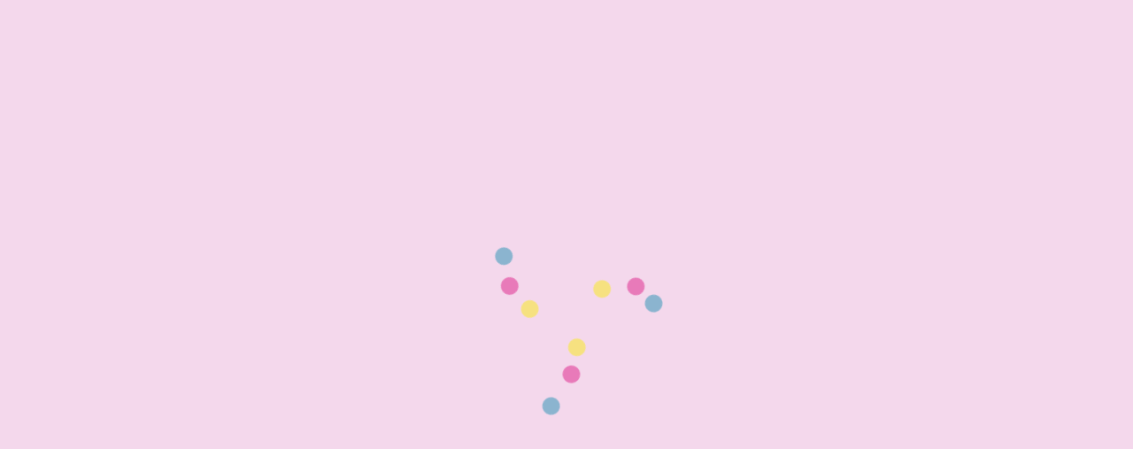

--- FILE ---
content_type: text/html; charset=UTF-8
request_url: https://dps-saransk.ru/novosti/novinka!-tvorog-zhirn.12.-organicheskij-produkt.,-500-g.-i-300-g.html
body_size: 5561
content:
<!DOCTYPE html>
<html lang="ru">
<head>
    <base href="https://dps-saransk.ru/">
	<meta charset="utf-8">
	<title>НОВИНКА! ТВОРОГ ЖИРН.12%. ОРГАНИЧЕСКИЙ ПРОДУКТ., 500 г. И 300 г.</title>
	<meta name="description" content="Творог жирн.12%. Органический продукт">
	<meta name="viewport" content="width=device-width, initial-scale=1, maximum-scale=1">
	
	<!-- favicon -->
	<link rel="apple-touch-icon" sizes="180x180" href="img/favicon/apple-touch-icon.png">
	<link rel="icon" type="image/png" sizes="32x32" href="img/favicon/favicon-32x32.png">
	<link rel="icon" type="image/png" sizes="16x16" href="img/favicon/favicon-16x16.png">
	<link rel="manifest" href="img/favicon/site.webmanifest">
	<link rel="mask-icon" href="img/favicon/safari-pinned-tab.svg" color="#5bbad5">
	<meta name="msapplication-TileColor" content="#00aba9">
	<meta name="theme-color" content="#ffffff">
	<!-- favicon -->

	<!-- og -->
	<!-- <meta property="og:image" content="img/preview.jpg"> -->
	<meta property="og:title" content="НОВИНКА! ТВОРОГ ЖИРН.12%. ОРГАНИЧЕСКИЙ ПРОДУКТ., 500 г. И 300 г."/>
	<meta property="og:description" content="Творог жирн.12%. Органический продукт"/>
	<!-- og -->
	
	<link rel="stylesheet" href="css/preloader.css">
    <!-- scripts -->
	<link rel="stylesheet" href="css/main.min.css?3">
	<script src="js/scripts.min.js"></script>
	<script src="js/common.js?1"></script>
     <!-- <script src="https://www.google.com/recaptcha/api.js?onload=onloadCaptchaCallback&render=explicit&hl=ru" defer></script>
     
     
     <script defer>
        var onloadCaptchaCallback = function() {
          var siteKey = '6Lce8PAUAAAAAMHh6WtSzgzpgQOlZ3_xS5tgcMbI';
          $('.captcha-item').each(function(index) {
            grecaptcha.render($(this).attr('id'), {
              'sitekey' : '6Lce8PAUAAAAAMHh6WtSzgzpgQOlZ3_xS5tgcMbI'
            });
          });
        };
         </script> -->

	<!-- scripts -->
	<!--[if lt IE 10]>
	<div style='background: #212121; padding: 10px 0; box-shadow: 3px 3px 5px 0 rgba(0,0,0,.3); clear: both; text-align:center; position: relative; z-index:1;'>
	<a href="http://windows.microsoft.com/en-US/internet-explorer/..">
	<img src="img/ie8-panel/warning_bar_0000_us.jpg" border="0" height="42" width="820" alt="You are using an outdated browser. For a faster, safer browsing experience, upgrade for free today."/>
	</a>
	</div>
	<script src="js/html5shiv.min.js"></script>
    <![endif]-->
<link rel="stylesheet" href="/assets/components/ajaxform/css/default.css" type="text/css" />
</head>


<body class="fixed no__home">

	     <!-- Loader -->
 <div class="preloader__wrap">

        <div class="preloader__wrap-item item-1"><div></div></div>
        <div class="preloader__wrap-item item-2"><div></div></div>
        <div class="preloader__wrap-item item-3"><div></div></div>
        <div class="preloader__wrap-item item-4"><div></div></div>
        <div class="preloader__wrap-item item-5"><div></div></div>
        <div class="preloader__wrap-item item-6"><div></div></div>
        <div class="preloader__wrap-item item-7"><div></div></div>
        <div class="preloader__wrap-item item-8"><div></div></div>
        <div class="preloader__wrap-item item-9"><div></div></div>

</div>
	<!-- Loader end -->

	<header class="header" id="top">
	<div class="header__top">
			<div class="main__logo">
				<a href="/"><img data-src="img/logo.png" class="img-responsive lazy" src="[data-uri]" alt="Детская Пищевая Станция"></a>
			</div>
			<div class="header__menu">
				<div class="box_navbar-btn">
					<span></span>
					<span></span>
					<span></span>
				</div>
				<ul class="main__menu"><div class="main__menu-close">&times;</div><li class="first"><a href="https://dps-saransk.ru/" title="Детская пищевая станция Саранск" >Главная</a></li>
<li class="active"><a href="novosti.html" title="Новости" >Новости</a></li>
<li><a href="o-proizvodstve.html" title="О производстве" >О производстве</a></li>
<li><a href="municzipalnaya-usluga.html" title="Муниципальная услуга" >Муниципальная услуга</a></li>
<li><a href="vopros-otvet.html" title="Часто задаваемые вопросы" >Вопрос-ответ</a></li>
<li><a href="contacts.html" title="Контакты" >Контакты</a></li>
<li class="last"><a href="history.html" title="История предприятия" >История</a></li>
</ul>
			</div>
		</div>
		<div class="hero">
		<img data-src="img/cows_full.png" class="img-responsive lazy two__cows" src="[data-uri]" alt="cows">
		<div class="cow__100">
		    
		</div> 
	</div>
		<div class="top__milk lazy" data-bg="url(img/milk_bg.png)"></div>
	</header>

	<main>
		<div class="big__round"><img src="img/ellipse.svg" alt="ellipse"></div>
		<div class="left_dandelion lazy" data-bg="url(img/body_left_bg.png)"></div>
		<div class="right_dandelion lazy" data-bg="url(img/body_right_bg.png)"></div>
		<div class="pear_milk" data-aos="zoom-in-up"><img data-src="img/pear_milk.png" src="[data-uri]" class="img-responsive lazy"  alt="banana"></div>
		
		<div class="apple__text" data-aos="zoom-in-up"><img data-src="img/new100.png" src="[data-uri]" class="img-responsive lazy"  alt="apple"></div>
		<div class="apple__img" data-aos="zoom-in-up"><img data-src="img/apple.png" src="[data-uri]" class="img-responsive lazy"  alt="apple"></div>
		<div class="banana__img" data-aos="zoom-out-down"><img data-src="img/banan.png" src="[data-uri]" class="img-responsive lazy"  alt="banana"></div>
		<div class="container">
			<div class="row">
				<div class="col-12">
					<div class="page__wrapper" data-aos="zoom-out-up">
					   <!-- start_breadcrumbs -->
<div class="breadcrumb">
	<div class="container">
		<div class="row">
			<div class="col-12">
			    <ul id="breadcrumb" class="breadcrumb-list" itemprop="breadcrumb"> <li><a href="https://dps-saransk.ru/">Главная</a>  /  </li><li>  <a href="novosti.html"> &nbsp;Новости</a>  /  </li><li>  <span> НОВИНКА! ТВОРОГ ЖИРН.12%. ОРГАНИЧЕСКИЙ ПРОДУКТ., 500 г. И 300 г.</span></li></ul>
			</div>
		</div>
	</div>
</div>
<!-- end_breadcrumbs -->
						<div class="page__content">
							<h1 class="main__title" data-aos="zoom-out-up">НОВИНКА! ТВОРОГ ЖИРН.12%. ОРГАНИЧЕСКИЙ ПРОДУКТ., 500 г. И 300 г.</h1>
							<div class="row">
								<div class="col-lg-12" data-aos="zoom-out-up">
									<p style="text-align: center;"><img style="max-width: 100%;" src="img/news/tvor.org.jpg" alt="Простокваша" width="400" height="281" /></p>
<h2>Уважаемые покупатели!</h2>
<p><em>Сегодня у нас появился в продаже новый продукт: <strong>Творог жирн. 12%. Органический продукт</strong> 300 Г., и 500 Г.</em></p>
<p>Состав: молоко нормализованное*, закваска молочнокислых культур.</p>
<p>*изготовлено из органического молока-сырья</p>
<p>ГОСТ 31453-2013</p>
								</div>
								
						</div>

					</div>
				</div>
			</div>
		</div>
		</div>
		
		
		

		<div class="overflow__wrap">
			<section class="callbacks">
				<div class="blot__img-2"><img data-src="img/klyaksa.png" class="img-responsive lazy" src="[data-uri]" alt="blot"></div>
				<img data-src="img/product_4.png" data-aos="zoom-out-down" class="img-responsive lazy product__review" alt="Кисло-молочный продукт" src="[data-uri]">
				<img data-src="img/product_3.png" data-aos="zoom-out-down" class="img-responsive lazy product__reviews" alt="Кисло-молочный продукт" src="[data-uri]">
				<div class="berry_milk" data-aos="zoom-out-down"><img data-src="img/berries.png" src="[data-uri]" class="img-responsive lazy"  alt="banana"></div>
				<div class="container">
					<div class="row">
						<div class="col-lg-11 offset-lg-1">
							<h2 class="main__title">Напишите нам</h2>
						</div>
						<div class="col-xl-6 offset-xl-1 col-lg-8 offset-lg-2 col-md-12 offset-md-0">
							<div class="callback__form">
							    <form method="post" class="ajax_form_one ajax_form">
    <div class="success">
		<div class="h5">Спасибо за Ваше обращение!</div>
	</div>
	<div class="nosuccess">
		<div class="h5">Поставьте галочку,<br> что вы не робот</div>
	</div>
	<div class="form__inner">
    	<div class="input__group" data-aos="zoom-in-up">
    		<input type="text" placeholder="Ваше имя" name="footer_name" value=""  required="required">
    	</div>
    	<div class="input__group" data-aos="zoom-in-up">
    		<input type="text" placeholder="Ваш телефон" name="footer_phone" value=""  required="required">
    	</div>
    	<div class="input__group" data-aos="zoom-in-up">
    		<input type="email" placeholder="Ваш Email" name="footer_email" value="" required="required">
    	</div>
    	<div class="input__group" data-aos="zoom-in-up">
    		<textarea placeholder="Ваше сообщение" name="footer_message" value=""></textarea>
    	</div>
    	<div class="group_check">
    		<label for="agreement2">
    			<input type="checkbox" id="agreement2" required="required">
    			<span class="check_style"></span>
    			<a href="polozhenie-o-zashhite-personalnyix-dannyh.html">Я даю согласие на обработку моих персональных данных в соответствии с условиями</a>
    		</label>
    	</div>
    	<div class="box_capcha">
    		 <div id="captcha_callback1" class="captcha-item footer_capcha"></div>
             
    	</div>
    	<div class="button__wrap text-center">
    		<button type="submit" class="button" name="footer" value="Отправить"><span>Отправить</span></button>
    	</div>
	</div>

	<input type="hidden" name="af_action" value="1333cd5d3732d559703020ffb03a5042" />
</form>
							</div>
						</div>
					</div>
				</div>
			</section>
			<section class="review">

			</section>
		</div>
	</main>

		<footer class="footer">
		<div class="footer__before lazy" data-bg="url(img/footer_milk.png)"></div>
		<div class="apricot_milk" data-aos="zoom-in-down"><img data-src="img/apricot.png" src="[data-uri]" class="img-responsive lazy"  alt="apricot"></div>
		<div class="container">
			<div class="row">
				<div class="col-lg-3 col-md-6 col-sm-6">
					<div class="footer__logo">
						<a href="/"><img src="img/logo.png" class="img-responsive lazy" alt="logo"></a>
						<div class="footer__copy">© «Детская пищевая станция»</div>
					</div>
				</div>
				<div class="col-lg-3 col-md-6 col-sm-6">
					<div class="footer__inn">
						<div class="title">Реквизиты</div>
						<div class="text">
							ИНН 1300012305
							<br>КПП 130001001
							<br>ОГРН 1241300003020
							<br>К/с 30101810100000000615
							<br>Р/с 40702810039000000770
						</div>
					</div>
				</div>
				<div class="col-lg-6 col-md-12">
					<div class="footer__contacts">
						<div class="title">Контакты</div>
						<div class="row">
							<div class="col-xl-5 col-lg-6 col-md-6 col-sm-6">
								<p>Адрес: <span class="t_b">г. Саранск,<br> ул.&nbsp;Полежаева, д.&nbsp;159б</span></p>
								<p>Режим работы: с 8:00 до 18:00</p>
								<p>Email: <a href="mailto:mpdps@e-mordovia.ru" class="email">mpdps@e-mordovia.ru</a></p>
							</div>
							<div class="col-xl-7 col-lg-6 col-md-6 col-sm-6">
								<p>Отдел продаж: <a href="tel:+78342242327" class="t_b">+7 (8342) 242327</a></p>
								<p>Бухгалтерия: <a href="tel:+78342242551" class="t_b">+7 (8342) 242551</a></p>
								<p>Директор: <a href="tel:+78342472898" class="t_b">+7 (8342) 472898</a></p>
								
							</div>
						</div>
					</div>
					<div class="row">
						<div class="col-xl-5 col-lg-6 col-md-6 col-sm-6">
							<div class="counters__link">
								<span><!--LiveInternet counter--><a href="//www.liveinternet.ru/click"
target="_blank"><img id="licnt26F6" width="88" height="31" style="border:0" 
title="LiveInternet: показано число просмотров за 24 часа, посетителей за 24 часа и за сегодня"
src="[data-uri]"
alt=""/></a><script>(function(d,s){d.getElementById("licnt26F6").src=
"//counter.yadro.ru/hit?t14.3;r"+escape(d.referrer)+
((typeof(s)=="undefined")?"":";s"+s.width+"*"+s.height+"*"+
(s.colorDepth?s.colorDepth:s.pixelDepth))+";u"+escape(d.URL)+
";h"+escape(d.title.substring(0,150))+";"+Math.random()})
(document,screen)</script><!--/LiveInternet-->
</span>
								<span></span>
							</div>
						</div>
						<div class="col-xl-7 col-lg-6 col-md-6 col-sm-6">
							<ul class="social__list">
								<li><a href="https://vk.com/mpdpssaransk" target="_blank"><i class="fab fa-vk"></i></a></li>
								<li><a href="https://odnoklassniki.ru/" target="_blank"><i class="fab fa-odnoklassniki"></i></a></li>
							</ul>
						</div>
					</div>
				</div>
			</div>
		</div>
	</footer>

	
	<!--     scripts
    <link rel="stylesheet" href="css/main.min.css">
    <script src="js/scripts.min.js"></script>
    <script src="js/common.js"></script> -->
	
     <script>
    $(function() { 
        AOS.init({ 
            offset: 50, 
            easing: 'ease-out-back',
            duration: 1000, 
            disable: 'mobile',
            once:!1 
        }); 
        $(window).on('load', AOS.refresh); 
    });
</script> 
	
<!--     <script defer>
        function fnCheckFields(form_obj){
            var error_msg = "Пожалуйста, заполните все обязательные поля.";
            var is_error = false;
            for (var i = 0; form_obj_elem = form_obj.elements[i]; i++)
                if (form_obj_elem.type == "textarea" || form_obj_elem.type == "text")
                    if (form_obj_elem.getAttribute("required") && !form_obj_elem.value)
                        is_error = true;
    
            if (is_error) alert(error_msg);
            return !is_error;
        }
    </script> -->
<!--     <script defer>
   $(function(){
        // Антиспам
        $('.ajax_form_one').append('<input type="text" name="org" value="" class="_org" style="visability:hidden; height: 0; width: 0; padding: 0; border:none;"/>')
        // Антиспам х  
    })  
</script> -->

	<!-- Yandex.Metrika counter -->
<script type="text/javascript">
    (function(m,e,t,r,i,k,a){
        m[i]=m[i]||function(){(m[i].a=m[i].a||[]).push(arguments)};
        m[i].l=1*new Date();
        for (var j = 0; j < document.scripts.length; j++) {if (document.scripts[j].src === r) { return; }}
        k=e.createElement(t),a=e.getElementsByTagName(t)[0],k.async=1,k.src=r,a.parentNode.insertBefore(k,a)
    })(window, document,'script','https://mc.yandex.ru/metrika/tag.js?id=104296974', 'ym');

    ym(104296974, 'init', {ssr:true, webvisor:true, clickmap:true, ecommerce:"dataLayer", accurateTrackBounce:true, trackLinks:true});
</script>
<noscript><div><img src="https://mc.yandex.ru/watch/104296974" style="position:absolute; left:-9999px;" alt="" /></div></noscript>
<!-- /Yandex.Metrika counter -->
<script src="/assets/components/ajaxform/js/default.js"></script>
<script type="text/javascript">AjaxForm.initialize({"assetsUrl":"\/assets\/components\/ajaxform\/","actionUrl":"\/assets\/components\/ajaxform\/action.php","closeMessage":"\u0437\u0430\u043a\u0440\u044b\u0442\u044c \u0432\u0441\u0435","formSelector":"form.ajax_form","pageId":76});</script>
</body>
</html>


--- FILE ---
content_type: text/css
request_url: https://dps-saransk.ru/css/preloader.css
body_size: 665
content:
.preloader__wrap{position:fixed;z-index:9999;left:0;right:0;top:0;bottom:0;height:100vh;width:100vw;background:#f4d8ec;color:#bb79ba;font-family:sans-serif;display:-moz-flex;display:-ms-flex;display:-o-flex;display:-webkit-box;display:-ms-flexbox;display:flex;-webkit-box-pack:center;-ms-flex-pack:center;justify-content:center;-webkit-box-align:center;-ms-flex-align:center;align-items:center}.preloader__wrap-item{width:100px;height:100px;position:absolute;display:flex;justify-content:center;align-items:center}.preloader__wrap .item-1{animation:right-1 4s infinite cubic-bezier(0,0,.49,1.02);animation-delay:100ms}@keyframes right-1{10%{transform:rotate(250deg) translate(0,0)}50%,65%{transform:rotate(250deg) translateX(-100px)}100%{transform:rotate(250deg) translate(0,0)}}.preloader__wrap-item>div{width:20px;height:20px;border-radius:50%;opacity:.5}.preloader__wrap .item-1>div{background-color:#f8ea15}.preloader__wrap .item-2>div{background-color:#f8ea15}.preloader__wrap .item-3>div{background-color:#f8ea15}.preloader__wrap .item-4>div{background-color:#dc1d87}.preloader__wrap .item-5>div{background-color:#dc1d87}.preloader__wrap .item-6>div{background-color:#dc1d87}.preloader__wrap .item-7>div{background-color:#2290b3}.preloader__wrap .item-8>div{background-color:#2290b3}.preloader__wrap .item-9>div{background-color:#2290b3}.preloader__wrap .item-2{animation:right-2 4s infinite cubic-bezier(0,0,.49,1.02);animation-delay:200ms}@keyframes right-2{10%{transform:rotate(375deg) translate(0,0)}50%,65%{transform:rotate(375deg) translateX(-100px)}100%{transform:rotate(375deg) translate(0,0)}}.preloader__wrap .item-3{animation:right-3 4s infinite cubic-bezier(0,0,.49,1.02);animation-delay:300ms}@keyframes right-3{10%{transform:rotate(500deg) translate(0,0)}50%,65%{transform:rotate(500deg) translateX(-100px)}100%{transform:rotate(500deg) translate(0,0)}}.preloader__wrap .item-4{animation:right-4 4s infinite cubic-bezier(0,0,.49,1.02);animation-delay:400ms}@keyframes right-4{10%{transform:rotate(625deg) translate(0,0)}50%,65%{transform:rotate(625deg) translateX(-100px)}100%{transform:rotate(625deg) translate(0,0)}}.preloader__wrap .item-5{animation:right-5 4s infinite cubic-bezier(0,0,.49,1.02);animation-delay:500ms}@keyframes right-5{10%{transform:rotate(750deg) translate(0,0)}50%,65%{transform:rotate(750deg) translateX(-100px)}100%{transform:rotate(750deg) translate(0,0)}}.preloader__wrap .item-6{animation:right-6 4s infinite cubic-bezier(0,0,.49,1.02);animation-delay:600ms}@keyframes right-6{10%{transform:rotate(875deg) translate(0,0)}50%,65%{transform:rotate(875deg) translateX(-100px)}100%{transform:rotate(875deg) translate(0,0)}}.preloader__wrap .item-7{animation:right-7 4s infinite cubic-bezier(0,0,.49,1.02);animation-delay:700ms}@keyframes right-7{10%{transform:rotate(1000deg) translate(0,0)}50%,65%{transform:rotate(1000deg) translateX(-100px)}100%{transform:rotate(1000deg) translate(0,0)}}.preloader__wrap .item-8{animation:right-8 4s infinite cubic-bezier(0,0,.49,1.02);animation-delay:800ms}@keyframes right-8{10%{transform:rotate(1125deg) translate(0,0)}50%,65%{transform:rotate(1125deg) translateX(-100px)}100%{transform:rotate(1125deg) translate(0,0)}}.preloader__wrap .item-9{animation:right-9 4s infinite cubic-bezier(0,0,.49,1.02);animation-delay:900ms}@keyframes right-9{10%{transform:rotate(1250deg) translate(0,0)}50%,65%{transform:rotate(1250deg) translateX(-100px)}100%{transform:rotate(1250deg) translate(0,0)}}

--- FILE ---
content_type: image/svg+xml
request_url: https://dps-saransk.ru/img/ellipse.svg
body_size: 194
content:
<svg xmlns="http://www.w3.org/2000/svg" width="553" height="553" viewBox="0 0 553 553"><g><g><path fill="#bc7bbc" d="M276.5-.001c152.707 0 276.5 123.793 276.5 276.5S429.207 553 276.5 553 0 429.206 0 276.499 123.793 0 276.5 0z"/></g></g></svg>